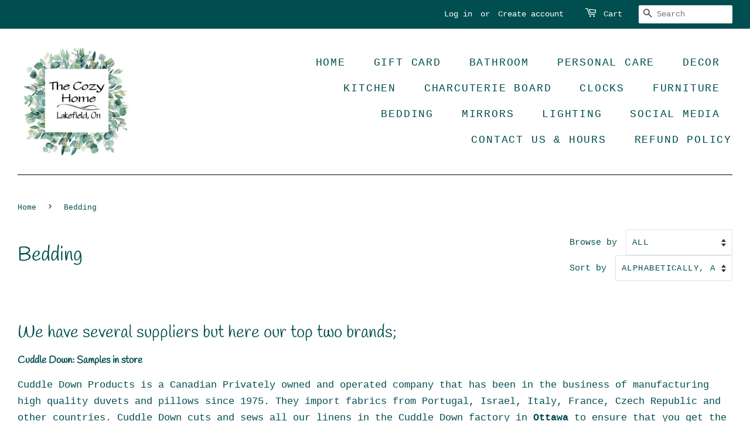

--- FILE ---
content_type: application/x-javascript; charset=utf-8
request_url: https://bundler.nice-team.net/app/shop/status/2077820.myshopify.com.js?1768825728
body_size: -354
content:
var bundler_settings_updated='1619567864';